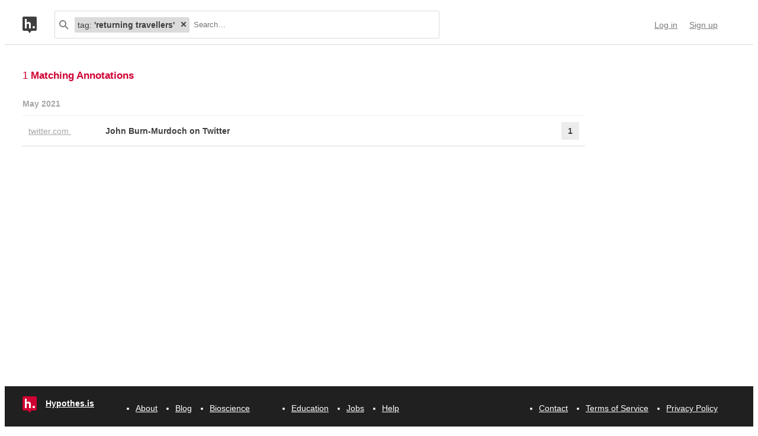

--- FILE ---
content_type: text/html; charset=UTF-8
request_url: https://hypothes.is/search?q=tag%3A%27returning+travellers%27
body_size: 6012
content:
<!DOCTYPE html>
<html lang="en" prefix="og: http://ogp.me/ns#">
  <head>
    
      <meta charset="UTF-8" />
      <meta name="viewport" content="width=device-width,initial-scale=1" />
      

    <title>Hypothesis</title>

    

    
      
      <link rel="stylesheet" href="/assets/styles/site.css?2a3835">
      
    

    <link rel="apple-touch-icon" sizes="180x180"
          href="/assets/images/apple-touch-icon-180x180.png?2eb24b">
    <link rel="icon" type="image/png" sizes="16x16"
          href="/assets/images/favicons/favicon-16x16.png?e532f4">
    <link rel="icon" type="image/png" sizes="32x32"
          href="/assets/images/favicons/favicon-32x32.png?07d072">
    <link rel="icon" type="image/png" sizes="96x96"
          href="/assets/images/favicons/favicon-96x96.png?f4f8c2">
    <link rel="icon" type="image/png" sizes="192x192"
          href="/assets/images/favicons/android-chrome-192x192.png?0397c6">
    <link rel="shortcut icon"
          href="/assets/images/favicons/favicon.ico?8a0cce">

    
    <meta name="google-analytics-measurement-id" content="G-4J3H6EY5EH">
    <script async src="https://www.googletagmanager.com/gtag/js?id=G-4J3H6EY5EH"></script>
    
    

    
<script class="js-hypothesis-settings" type="application/json">
{"sentry": {"dsn": "https://825d9cc8e58248269ecc1aa93cfe018a@sentry.io/146908", "environment": "prod", "release": "20251218+g47c2c95", "userid": null}}
</script>


    
    
    <script type="importmap" nonce="24cddd5a22b58007fed163165f12bfbd">{"imports": {"/assets/scripts/MarkdownView.bundle.js": "/assets/scripts/MarkdownView.bundle.js?84129b", "/assets/scripts/admin-site.bundle.js": "/assets/scripts/admin-site.bundle.js?7087c5", "/assets/scripts/group-forms.bundle.js": "/assets/scripts/group-forms.bundle.js?dc067c", "/assets/scripts/header.bundle.js": "/assets/scripts/header.bundle.js?e998e1", "/assets/scripts/login-forms.bundle.js": "/assets/scripts/login-forms.bundle.js?b6318d", "/assets/scripts/post-auth.bundle.js": "/assets/scripts/post-auth.bundle.js?916521", "/assets/scripts/site.bundle.js": "/assets/scripts/site.bundle.js?3bce77"}}</script>
    

    
    <script type="module" src="/assets/scripts/header.bundle.js?e998e1"></script>
    
  </head>
  <body class="body">
    
  
  
  

  
    
  

  <header class="nav-bar">
    <template id="lozenge-template">
      
  <div class="lozenge">
    <div class="lozenge__content">
      <span class="lozenge__facet-name" data-ref="facetName">
        :
      </span>
      <span class="lozenge__facet-value" data-ref="facetValue">
        
      </span>
    </div>
    <button data-ref="deleteButton"
            class="lozenge__close"
            type="submit"
            name="delete_lozenge"
            title="Remove search term">
      <svg xmlns="http://www.w3.org/2000/svg" width="10" height="10" viewBox="0 0 10 10" class="svg-icon"><path d="M3.586 5 1.293 7.293.586 8 2 9.414l.707-.707L5 6.414l2.293 2.293.707.707L9.414 8l-.707-.707L6.414 5l2.293-2.293L9.414 2 8 .586l-.707.707L5 3.586 2.707 1.293 2 .586.586 2l.707.707z" fill="currentColor" fill-rule="evenodd" /></svg>
    </button>
  </div>

    </template>
    <div class="nav-bar__content">
      <a href="https://web.hypothes.is/" title="Hypothesis homepage" class="nav-bar__logo-container"><!--
        !--><svg xmlns="http://www.w3.org/2000/svg" width="24" height="28" viewBox="0 0 24 28" class="svg-icon nav-bar__logo"><path fill="#fff" d="M3.886 3.945H21.03v16.047H3.886z" /><path d="M0 2.005C0 .898.897 0 2.005 0h19.99C23.102 0 24 .897 24 2.005v19.99A2.005 2.005 0 0 1 21.995 24H2.005A2.005 2.005 0 0 1 0 21.995V2.005ZM9 24l3 4 3-4H9ZM7.008 4H4v16h3.008v-4.997C7.008 12.005 8.168 12.01 9 12c1 .007 2.019.06 2.019 2.003V20h3.008v-6.891C14.027 10 12 9.003 10 9.003c-1.99 0-2 0-2.992 1.999V4ZM19 19.987c1.105 0 2-.893 2-1.994A1.997 1.997 0 0 0 19 16c-1.105 0-2 .892-2 1.993s.895 1.994 2 1.994Z" fill="currentColor" fill-rule="evenodd" /></svg></a>

      <div class="nav-bar__search js-search-bar" data-ref="searchBar">
        <form class="search-bar"
              data-ref="searchBarForm"
              id="search-bar"
              action="https://hypothes.is/search"
              role="search">
          <input type="submit" class="nav-bar__search-hidden-input">

          <svg xmlns="http://www.w3.org/2000/svg" width="16" height="16" viewBox="0 0 16 16" class="svg-icon search-bar__icon"><g fill="currentColor" fill-rule="evenodd"><path d="M6 10a4 4 0 1 0 0-8 4 4 0 0 0 0 8Zm0 2A6 6 0 1 1 6 0a6 6 0 0 1 0 12Z" /><path d="m9.293 10.707 4.95 4.95 1.414-1.414-4.95-4.95-1.414 1.414Z" /></g></svg>
          <div class="search-bar__lozenges" data-ref="searchBarLozenges">
            
            

            <input class="search-bar__input js-input-autofocus"
                   aria-autocomplete="list"
                   aria-label="Search annotations"
                   aria-haspopup="true"
                   autocapitalize="off"
                   autocomplete="off"
                   data-ref="searchBarInput"
                   name="q"
                   placeholder="Search…"
                   role="combobox"
                   value="tag:&#39;returning travellers&#39;">
          </div>
        </form>
      </div>

      <div class="u-stretch"></div>

      <nav class="nav-bar-links">
        
        <a class="nav-bar-links__item nav-bar-links__link"
           href="https://hypothes.is/login">Log in</a>
        <a class="nav-bar-links__item nav-bar-links__link"
           href="https://hypothes.is/signup">Sign up</a>
        
      </nav>
    </div>
  </header>

  
  <script type="application/json" class="js-tag-suggestions">
    [{"tag": "B16172", "count": 1}, {"tag": "COVID-19", "count": 1}, {"tag": "E484Q mutation", "count": 1}, {"tag": "growth rates", "count": 1}, {"tag": "inflated numbers", "count": 1}, {"tag": "is:tweet", "count": 1}, {"tag": "lang:en", "count": 1}, {"tag": "returning travellers", "count": 1}, {"tag": "second-generation cases", "count": 1}, {"tag": "social mixing", "count": 1}, {"tag": "spread", "count": 1}, {"tag": "subtype indian variant", "count": 1}, {"tag": "uk", "count": 1}]
  </script>
  

  <script type="application/json" class="js-group-suggestions">
    []
  </script>



    <main>
      
  <div class="search-result-container">
    

    

      <div class="search-results">

        
        <div class="search-results__total"> 1 <b>Matching Annotations</b></div>
        

        <ol class="search-results__list"
            role="list"
            aria-label="Search results grouped by date">
          
          <li class="search-result__timeframe">
            May 2021
          </li>
          
          <li role="listitem">
            
<div class="search-result-bucket js-search-bucket">

  
  <div class="search-result-bucket__header" data-ref="header">
    <div class="search-result-bucket__domain">
      <span class="search-result-bucket__domain-text">twitter.com</span>
      <a class="link--plain search-result-bucket__domain-link"
         href="https://hyp.is/B3gqrroZEeuE7f-qOXUA8w/twitter.com/jburnmurdoch/status/1390666071724765185"
         rel="nofollow noopener"
         title="Visit annotations in context"
         target="_blank"
         data-ref="domainLink">
         twitter.com
         <svg xmlns="http://www.w3.org/2000/svg" width="11" height="11" viewBox="0 0 11 11" class="svg-icon search-result-bucket__incontext-icon"><path d="M7.586 2H4V0h5.997A1.002 1.002 0 0 1 11 1.003V7H9V3.414l-7.293 7.293L.293 9.293 7.586 2Z" fill="currentColor" fill-rule="evenodd" /></svg></a>
    </div>
    <div class="search-result-bucket__title-and-annotations-count">
        <a title="expand annotations for this url" data-ref="title" href="#" class="search-result-bucket__title">
        
            John Burn-Murdoch on Twitter
        
        </a>
        <div title="1 annotations added"
             class="search-result-bucket__annotations-count">
          <div class="search-result-bucket__annotations-count-container">
              1
          </div>
        </div>
    </div>
  </div>

  
  <div class="search-result-bucket__content">
    <div class="search-result-bucket__annotation-cards-container" data-ref="content">
      <ol class="search-result-bucket__annotation-cards">
        
          <li class="annotation-card">
  <article>
  <header class="annotation-card__header">
    <div class="annotation-card__username-timestamp">
      <a title="username" href="https://hypothes.is/users/NatasjaDerbyMcCabe"
        class="annotation-card__username">
        NatasjaDerbyMcCabe
      </a>
      <a title="date"
         href="https://hypothes.is/a/B3gqrroZEeuE7f-qOXUA8w"
         class="annotation-card__timestamp">
        21 May 2021
      </a>
    </div>
    <div class="annotation-card__share-info">
      
        <a title="group" href="https://hypothes.is/groups/Jk8bYJdN/behsci"
          class="annotation-card__groupname">
            in
            <svg xmlns="http://www.w3.org/2000/svg" width="120" height="120" viewBox="0 0 120 120" class="svg-icon annotation-card__groups-icon"><g fill="currentColor" transform="translate(.508 7.627)" style="fill-rule:evenodd;stroke:none;stroke-width:1"><circle cx="36" cy="41" r="18" /><circle cx="84" cy="41" r="18" /><path d="M72 97.042h44V85s0-19-32-19c-9.065 0-15.562 1.525-20.218 3.71a24.324 24.324 0 0 1 3.278 3.213c2.135 2.536 3.518 5.274 4.291 8.027.276.984.456 1.908.558 2.756.066.553.091.99.091 1.294v12.042z" /><path d="M4 97.042h64V85s0-19-32-19S4.004 85 4.004 85L4 97.042Z" /></g></svg>
            BehSci
        </a>
      
      
    </div>
  </header>
  
  <section class="annotation-card__text">
    <p>John Burn-Murdoch. (2021, May 7). NEW: time for a proper thread on B.1.617.2, the subtype of the Indian variant that has been moved to ‘variant of concern’ today by Public Health England. First, it’s clear case numbers from this lineage are growing faster than other imported variants have done in the UK. <a href="https://t.co/hUUzBvCsY1" rel="nofollow noopener" target="_blank">https://t.co/hUUzBvCsY1</a> [Tweet]. @jburnmurdoch. <a href="https://twitter.com/jburnmurdoch/status/1390666071724765185" rel="nofollow noopener" target="_blank">https://twitter.com/jburnmurdoch/status/1390666071724765185</a></p>

  </section>
  <div title="Tags" class="annotation-card__tags">
    
      <a class="annotation-card__tag" href="https://hypothes.is/search?q=tag%3Ais%3Atweet">
        is:tweet
      </a>
    
      <a class="annotation-card__tag" href="https://hypothes.is/search?q=tag%3Alang%3Aen">
        lang:en
      </a>
    
      <a class="annotation-card__tag" href="https://hypothes.is/search?q=tag%3ACOVID-19">
        COVID-19
      </a>
    
      <a class="annotation-card__tag" href="https://hypothes.is/search?q=tag%3AB16172">
        B16172
      </a>
    
      <a class="annotation-card__tag" href="https://hypothes.is/search?q=tag%3A%27subtype+indian+variant%27">
        subtype indian variant
      </a>
    
      <a class="annotation-card__tag" href="https://hypothes.is/search?q=tag%3Aspread">
        spread
      </a>
    
      <a class="annotation-card__tag" href="https://hypothes.is/search?q=tag%3Auk">
        uk
      </a>
    
      <a class="annotation-card__tag" href="https://hypothes.is/search?q=tag%3A%27growth+rates%27">
        growth rates
      </a>
    
      <a class="annotation-card__tag" href="https://hypothes.is/search?q=tag%3A%27social+mixing%27">
        social mixing
      </a>
    
      <a class="annotation-card__tag" href="https://hypothes.is/search?q=tag%3A%27second-generation+cases%27">
        second-generation cases
      </a>
    
      <a class="annotation-card__tag" href="https://hypothes.is/search?q=tag%3A%27returning+travellers%27">
        returning travellers
      </a>
    
      <a class="annotation-card__tag" href="https://hypothes.is/search?q=tag%3A%27inflated+numbers%27">
        inflated numbers
      </a>
    
      <a class="annotation-card__tag" href="https://hypothes.is/search?q=tag%3A%27E484Q+mutation%27">
        E484Q mutation
      </a>
    
  </div>
  <footer class="annotation-card__footer">
    
      <a href="https://hyp.is/B3gqrroZEeuE7f-qOXUA8w/twitter.com/jburnmurdoch/status/1390666071724765185"
         rel="nofollow noopener"
         target="_blank" title="Visit annotation in context">
        <svg xmlns="http://www.w3.org/2000/svg" width="11" height="11" viewBox="0 0 11 11" class="svg-icon annotation-card__footer-link annotation-card__incontext-link"><path d="M7.586 2H4V0h5.997A1.002 1.002 0 0 1 11 1.003V7H9V3.414l-7.293 7.293L.293 9.293 7.586 2Z" fill="currentColor" fill-rule="evenodd" /></svg>
      </a>
      <a href="#"
        title="Share this annotation"
        aria-haspopup="true"
        share-widget-config='{
          "url": "https://hyp.is/B3gqrroZEeuE7f-qOXUA8w/twitter.com/jburnmurdoch/status/1390666071724765185",
          "private": false,
          "group": true
        }'>
        <svg xmlns="http://www.w3.org/2000/svg" width="16" height="16" viewBox="0 0 16 16" class="svg-icon annotation-card__footer-link"><path d="M6.86 9.328a2.496 2.496 0 0 0 0-1.656l3.092-2.209a2.5 2.5 0 1 0-.811-1.135L6.047 6.537a2.5 2.5 0 1 0 0 3.926l3.092 2.209a2.5 2.5 0 1 0 .811-1.135L6.86 9.328Z" fill="#A6A6A6" fill-rule="evenodd" /></svg>
      </a>
    
  </footer>
  </article>
</li>
        
      </ol>
      
<div class="search-bucket-stats">
  
    <div class="search-bucket-stats__key">
      <svg xmlns="http://www.w3.org/2000/svg" width="11" height="11" viewBox="0 0 11 11" class="svg-icon search-bucket-stats__icon"><path d="M7.586 2H4V0h5.997A1.002 1.002 0 0 1 11 1.003V7H9V3.414l-7.293 7.293L.293 9.293 7.586 2Z" fill="currentColor" fill-rule="evenodd" /></svg>
      <a class="search-bucket-stats__incontext-link"
         href="https://hyp.is/B3gqrroZEeuE7f-qOXUA8w/twitter.com/jburnmurdoch/status/1390666071724765185"
         rel="nofollow noopener"
         target="_blank">
         Visit annotations in context
       </a>
    </div>
    <div class="search-bucket-stats__val"></div>
  
  
    <h4 title="tags" class="search-bucket-stats__key">
      <svg xmlns="http://www.w3.org/2000/svg" width="11" height="11" viewBox="0 0 11 11" class="svg-icon search-bucket-stats__icon"><path d="m11 7-4 4-7-7V0h4l7 7ZM2.5 4a1.5 1.5 0 1 0 0-3 1.5 1.5 0 0 0 0 3Z" fill="currentColor" fill-rule="evenodd" opacity=".9" /></svg>
      Tags
    </h4>
    <ul class="search-bucket-stats__val">
      
        <li><a class="link--plain"
               href="https://hypothes.is/search?q=tag%3Aspread">spread</a></li>
      
        <li><a class="link--plain"
               href="https://hypothes.is/search?q=tag%3Alang%3Aen">lang:en</a></li>
      
        <li><a class="link--plain"
               href="https://hypothes.is/search?q=tag%3A%27growth+rates%27">growth rates</a></li>
      
        <li><a class="link--plain"
               href="https://hypothes.is/search?q=tag%3A%27social+mixing%27">social mixing</a></li>
      
        <li><a class="link--plain"
               href="https://hypothes.is/search?q=tag%3A%27returning+travellers%27">returning travellers</a></li>
      
        <li><a class="link--plain"
               href="https://hypothes.is/search?q=tag%3A%27subtype+indian+variant%27">subtype indian variant</a></li>
      
        <li><a class="link--plain"
               href="https://hypothes.is/search?q=tag%3AB16172">B16172</a></li>
      
        <li><a class="link--plain"
               href="https://hypothes.is/search?q=tag%3A%27E484Q+mutation%27">E484Q mutation</a></li>
      
        <li><a class="link--plain"
               href="https://hypothes.is/search?q=tag%3Ais%3Atweet">is:tweet</a></li>
      
        <li><a class="link--plain"
               href="https://hypothes.is/search?q=tag%3A%27second-generation+cases%27">second-generation cases</a></li>
      
        <li><a class="link--plain"
               href="https://hypothes.is/search?q=tag%3A%27inflated+numbers%27">inflated numbers</a></li>
      
        <li><a class="link--plain"
               href="https://hypothes.is/search?q=tag%3Auk">uk</a></li>
      
        <li><a class="link--plain"
               href="https://hypothes.is/search?q=tag%3ACOVID-19">COVID-19</a></li>
      
    </ul>
  
  <h4 title="annotators" class="search-bucket-stats__key">
    <svg xmlns="http://www.w3.org/2000/svg" width="16" height="16" viewBox="0 0 16 16" class="svg-icon search-bucket-stats__icon"><g fill="currentColor" fill-rule="evenodd"><circle cx="8" cy="4" r="3" /><path d="M8 15c3 0 6-.567 6-3 0-1.433-4-4-6-4s-6 2.567-6 4c0 2.433 3 3 6 3Z" /></g></svg>
    Annotators
  </h4>
  <ul class="search-bucket-stats__val">
    
      <li class="search-bucket-stats__username">
        <a class="link--plain"
           href="https://hypothes.is/users/NatasjaDerbyMcCabe">NatasjaDerbyMcCabe</a>
      </li>
    
  </ul>
  
    <h4 title="url" div class="search-bucket-stats__key">
      <svg xmlns="http://www.w3.org/2000/svg" width="12" height="12" viewBox="0 0 12 12" class="svg-icon search-bucket-stats__icon"><g fill="currentColor" fill-rule="evenodd"><path d="M6.896 1.943a1.25 1.25 0 0 1 1.765 0l1.417 1.417a1.25 1.25 0 0 1 0 1.765L7.953 7.249a1.25 1.25 0 0 1-1.764 0l-.71-.71A.75.75 0 1 0 4.418 7.6l.71.711a2.75 2.75 0 0 0 3.886 0l2.124-2.124a2.75 2.75 0 0 0 0-3.886L9.721.882a2.75 2.75 0 0 0-3.886 0 .75.75 0 1 0 1.06 1.061Z" /><path d="M5.125 10.078a1.25 1.25 0 0 1-1.765 0L1.943 8.66a1.25 1.25 0 0 1 0-1.765L4.067 4.77a1.25 1.25 0 0 1 1.765 0l.71.71a.75.75 0 1 0 1.06-1.06l-.71-.71a2.75 2.75 0 0 0-3.885 0L.882 5.835a2.75 2.75 0 0 0 0 3.886L2.3 11.138a2.75 2.75 0 0 0 3.886 0 .75.75 0 1 0-1.061-1.06Z" /></g></svg>
      URL
    </h4>
    <div class="search-bucket-stats__val search-bucket-stats__url">
        <a class="link--plain"
           rel="nofollow noopener"
           href="https://twitter.com/jburnmurdoch/status/1390666071724765185"
           target="_blank">twitter.com/jburnmurdoch/status/1390666071724765185</a>
    </div>
  
  <div class="u-stretch">
  </div>
  <button class="search-bucket-stats__collapse-view"
          data-ref="collapseView"
          title="Collapse view">
    <svg xmlns="http://www.w3.org/2000/svg" width="11" height="13" viewBox="0 0 11 13" class="svg-icon search-bucket-stats__collapse-view-icon"><g fill="none" fill-rule="evenodd"><path fill="#3F3F3F" d="M.55 5.086 5.5.136 6.914 1.55 1.964 6.5z" /><path fill="#3F3F3F" d="M4.086 1.55 5.5.136l4.95 4.95L9.036 6.5z" /><path d="M5.5 1.55v11.314" stroke="#3F3F3F" stroke-width="2" /></g></svg>
    Collapse view
  </button>
</div>

    </div>
  </div>
</div>

          </li>
          
          
        </ol>

        
      </div>
    

    

    <div class="js-share-widget is-hidden-when-loading">
      <div class="share-widget js-share-widget-owner">
  <div class="share-widget-target">
    <span class="share-widget-target__label">Share:</span>
    <div class="u-stretch"></div>
    <a share-target-href="https://twitter.com/intent/tweet?url={href}&hashtags=annotated"
      target="_blank"
      title="Tweet link"
      class="share-widget-target__icon">
      <svg xmlns="http://www.w3.org/2000/svg" width="20" height="17" viewBox="0 0 20 17" class="svg-icon share-widget-action"><path d="M17.643 2.57A4.116 4.116 0 0 0 19.447.3c-.792.47-1.67.812-2.605.996A4.103 4.103 0 0 0 9.85 5.038 11.65 11.65 0 0 1 1.392.751a4.084 4.084 0 0 0-.555 2.063c0 1.423.724 2.68 1.825 3.415a4.087 4.087 0 0 1-1.858-.513v.052a4.106 4.106 0 0 0 3.29 4.023 4.109 4.109 0 0 1-1.852.07 4.107 4.107 0 0 0 3.833 2.85 8.233 8.233 0 0 1-5.096 1.756c-.331 0-.658-.019-.979-.057a11.614 11.614 0 0 0 6.29 1.844c7.547 0 11.674-6.253 11.674-11.675 0-.178-.004-.355-.011-.53A8.34 8.34 0 0 0 20 1.923a8.204 8.204 0 0 1-2.357.646Z" fill="currentColor" fill-rule="evenodd" /></svg>
    </a>
    <a share-target-href="https://www.facebook.com/sharer/sharer.php?u={href}"
      target="_blank"
      title="Share on Facebook"
      class="share-widget-target__icon">
      <svg xmlns="http://www.w3.org/2000/svg" width="18" height="18" viewBox="0 0 18 18" class="svg-icon share-widget-action"><path d="M16.963 17.952a.989.989 0 0 0 .989-.989V1.03a.988.988 0 0 0-.989-.988H1.03a.988.988 0 0 0-.988.988v15.934c0 .546.442.989.988.989h15.934Zm-4.564 0v-6.936h2.328l.349-2.703h-2.677V6.587c0-.783.217-1.316 1.34-1.316h1.431V2.852a19.135 19.135 0 0 0-2.086-.107c-2.063 0-3.476 1.26-3.476 3.573v1.994H7.274v2.703h2.334v6.936h2.791Z" fill="currentColor" fill-rule="evenodd" /></svg>
    </a>
    <a share-target-href="mailto:?subject=Let's%20Annotate&amp;body={href}"
      title="Share via email"
      class="share-widget-target__icon">
      <svg xmlns="http://www.w3.org/2000/svg" width="18" height="14" viewBox="0 0 18 14" class="svg-icon share-widget-action"><path d="M2.571 2H0v12h18V2h-2.571L18 0H0l2.571 2H0l9 7 9-7h-2.571L9 7 2.571 2Z" fill="currentColor" fill-rule="evenodd" /></svg>
    </a>
  </div>
  <div class="share-widget-link js-copy-button" type="text">
      <input class="share-widget-link__text js-select-onfocus js-share-widget-clipboard"
             data-ref="input"
             value=""
             readonly>
      <button class="share-widget-link__btn"
              data-ref="button"
              title="Copy to clipboard"
              type="button">
        <svg xmlns="http://www.w3.org/2000/svg" class="svg-icon share-widget-link__btn--copy share-widget-action"><g fill="currentColor" fill-rule="evenodd"><path d="M0 3.007C0 2.45.447 2 .999 2H12c.552 0 .999.45.999 1.007v11.986c0 .556-.447 1.007-.999 1.007H1C.447 16 0 15.55 0 14.993V3.007ZM2 2h1v2h7V2h1v3H2V2Z" /><path d="M5 1h-.997A.994.994 0 0 0 3 1.999V4h7V1.999A.998.998 0 0 0 8.997 1H8c0-.556-.447-1-.999-1H5.999A.997.997 0 0 0 5 1Z" /><path d="M6.5 2a.5.5 0 1 0 0-1 .5.5 0 0 0 0 1Z" /></g></svg>
      </button>
  </div>

  <div class="share-widget-msg share-widget-msg-group js-share-widget-msg-group">
    <span class="share-widget-msg__audience">
      Group.
    </span>
    Only group members will be able to view this annotation.
  </div>
  <div class="share-widget-msg share-widget-msg-private js-share-widget-msg-private">
    <span class="share-widget-msg__audience">
      Only me.
    </span>
    No one else will be able to view this annotation.
  </div>
</div>
    </div>
  </div>

    </main>

    
  <footer class="footer">
  <nav class="footer__content">
    <div class="footer__item">
      <a class="brand" href="/">
  <svg xmlns="http://www.w3.org/2000/svg" width="24" height="28" viewBox="0 0 24 28" class="svg-icon brand__icon"><path fill="#fff" d="M3.886 3.945H21.03v16.047H3.886z" /><path d="M0 2.005C0 .898.897 0 2.005 0h19.99C23.102 0 24 .897 24 2.005v19.99A2.005 2.005 0 0 1 21.995 24H2.005A2.005 2.005 0 0 1 0 21.995V2.005ZM9 24l3 4 3-4H9ZM7.008 4H4v16h3.008v-4.997C7.008 12.005 8.168 12.01 9 12c1 .007 2.019.06 2.019 2.003V20h3.008v-6.891C14.027 10 12 9.003 10 9.003c-1.99 0-2 0-2.992 1.999V4ZM19 19.987c1.105 0 2-.893 2-1.994A1.997 1.997 0 0 0 19 16c-1.105 0-2 .892-2 1.993s.895 1.994 2 1.994Z" fill="currentColor" fill-rule="evenodd" /></svg>
  <span class="brand__name">Hypothes.is</span>
</a>
    </div>

    <div class="footer__rows">
      <ul class="footer__row">
        <li class="footer__item">
          <a href="https://hypothes.is/about/">About</a>
        </li>
        <li class="footer__item">
          <a href="https://hypothes.is/blog/">Blog</a>
        </li>
        <li class="footer__item">
          <a href="https://hypothes.is/bioscience/">Bioscience</a>
        </li>
      </ul>

      <ul class="footer__row u-push-right">
        <li class="footer__item">
          <a href="https://hypothes.is/education/">Education</a>
        </li>
        <li class="footer__item">
          <a href="https://hypothes.is/jobs/">Jobs</a>
        </li>
        <li class="footer__item">
          <a href="https://hypothes.is/help/" target='_blank'>Help</a>
        </li>
      </ul>

      <ul class="footer__row">
        <li class="footer__item">
          <a href="https://hypothes.is/contact/">Contact</a>
        </li>
        <li class="footer__item">
          <a href="https://hypothes.is/terms-of-service/">Terms of Service</a>
        </li>
        <li class="footer__item footer__item--last">
          <a href="https://hypothes.is/privacy/">Privacy Policy</a>
        </li>
      </ul>
    </div>
  </nav>
</footer>


    
    
    <script type="module" src="/assets/scripts/site.bundle.js?3bce77"></script>
    
    
  </body>
</html>